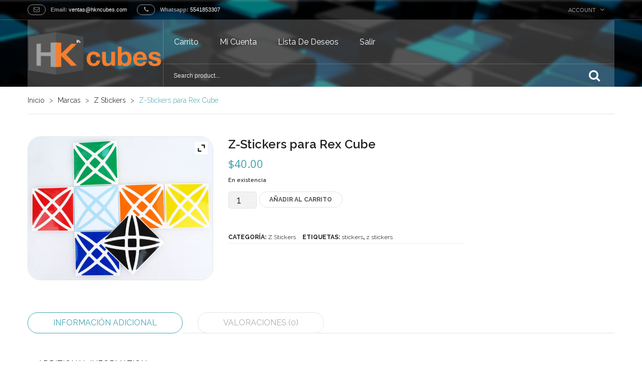

--- FILE ---
content_type: text/html; charset=UTF-8
request_url: https://hkncubes.com/producto/z-stickers-para-rex-cube
body_size: 15846
content:
<!DOCTYPE html> <!--[if IE 7]><html class="ie ie7" lang="es"
 xmlns:fb="http://ogp.me/ns/fb#"> <![endif]--> <!--[if IE 8]><html class="ie ie8" lang="es"
 xmlns:fb="http://ogp.me/ns/fb#"> <![endif]--> <!--[if !(IE 7) | !(IE 8)  ]><!--><html lang="es"
 xmlns:fb="http://ogp.me/ns/fb#"> <!--<![endif]--><head><meta charset="UTF-8" /><meta name="viewport" content="width=device-width, initial-scale=1"><meta name="google-site-verification" content="8umHfB6L-KPCsScQxD8-JBgr-cTTsbfm05AMsHfkAFY" /><meta itemprop=”priceCurrency” content=”MXN” /><link rel="profile" href="http://gmpg.org/xfn/11" /><link rel="pingback" href="https://hkncubes.com/xmlrpc.php" /><link media="all" href="https://hkncubes.com/wp-content/cache/autoptimize/css/autoptimize_16e39c4b3ac348234429cd2b1c641091.css" rel="stylesheet"><link media="only screen and (max-width: 768px)" href="https://hkncubes.com/wp-content/cache/autoptimize/css/autoptimize_6fe211f8bb15af76999ce9135805d7af.css" rel="stylesheet"><title>Z-Stickers para Rex Cube &#8211; HKN Cubes</title><meta name='robots' content='max-image-preview:large' /><link rel='dns-prefetch' href='//fonts.googleapis.com' /><link rel='preconnect' href='https://fonts.gstatic.com' crossorigin /><link rel="alternate" type="application/rss+xml" title="HKN Cubes &raquo; Feed" href="https://hkncubes.com/feed" /><link rel="alternate" type="application/rss+xml" title="HKN Cubes &raquo; RSS de los comentarios" href="https://hkncubes.com/comments/feed" /><link rel="alternate" type="application/rss+xml" title="HKN Cubes &raquo; Z-Stickers para Rex Cube RSS de los comentarios" href="https://hkncubes.com/producto/z-stickers-para-rex-cube/feed" /> <script type="text/javascript">window._wpemojiSettings = {"baseUrl":"https:\/\/s.w.org\/images\/core\/emoji\/16.0.1\/72x72\/","ext":".png","svgUrl":"https:\/\/s.w.org\/images\/core\/emoji\/16.0.1\/svg\/","svgExt":".svg","source":{"concatemoji":"https:\/\/hkncubes.com\/wp-includes\/js\/wp-emoji-release.min.js?ver=6.8.3"}};
/*! This file is auto-generated */
!function(s,n){var o,i,e;function c(e){try{var t={supportTests:e,timestamp:(new Date).valueOf()};sessionStorage.setItem(o,JSON.stringify(t))}catch(e){}}function p(e,t,n){e.clearRect(0,0,e.canvas.width,e.canvas.height),e.fillText(t,0,0);var t=new Uint32Array(e.getImageData(0,0,e.canvas.width,e.canvas.height).data),a=(e.clearRect(0,0,e.canvas.width,e.canvas.height),e.fillText(n,0,0),new Uint32Array(e.getImageData(0,0,e.canvas.width,e.canvas.height).data));return t.every(function(e,t){return e===a[t]})}function u(e,t){e.clearRect(0,0,e.canvas.width,e.canvas.height),e.fillText(t,0,0);for(var n=e.getImageData(16,16,1,1),a=0;a<n.data.length;a++)if(0!==n.data[a])return!1;return!0}function f(e,t,n,a){switch(t){case"flag":return n(e,"\ud83c\udff3\ufe0f\u200d\u26a7\ufe0f","\ud83c\udff3\ufe0f\u200b\u26a7\ufe0f")?!1:!n(e,"\ud83c\udde8\ud83c\uddf6","\ud83c\udde8\u200b\ud83c\uddf6")&&!n(e,"\ud83c\udff4\udb40\udc67\udb40\udc62\udb40\udc65\udb40\udc6e\udb40\udc67\udb40\udc7f","\ud83c\udff4\u200b\udb40\udc67\u200b\udb40\udc62\u200b\udb40\udc65\u200b\udb40\udc6e\u200b\udb40\udc67\u200b\udb40\udc7f");case"emoji":return!a(e,"\ud83e\udedf")}return!1}function g(e,t,n,a){var r="undefined"!=typeof WorkerGlobalScope&&self instanceof WorkerGlobalScope?new OffscreenCanvas(300,150):s.createElement("canvas"),o=r.getContext("2d",{willReadFrequently:!0}),i=(o.textBaseline="top",o.font="600 32px Arial",{});return e.forEach(function(e){i[e]=t(o,e,n,a)}),i}function t(e){var t=s.createElement("script");t.src=e,t.defer=!0,s.head.appendChild(t)}"undefined"!=typeof Promise&&(o="wpEmojiSettingsSupports",i=["flag","emoji"],n.supports={everything:!0,everythingExceptFlag:!0},e=new Promise(function(e){s.addEventListener("DOMContentLoaded",e,{once:!0})}),new Promise(function(t){var n=function(){try{var e=JSON.parse(sessionStorage.getItem(o));if("object"==typeof e&&"number"==typeof e.timestamp&&(new Date).valueOf()<e.timestamp+604800&&"object"==typeof e.supportTests)return e.supportTests}catch(e){}return null}();if(!n){if("undefined"!=typeof Worker&&"undefined"!=typeof OffscreenCanvas&&"undefined"!=typeof URL&&URL.createObjectURL&&"undefined"!=typeof Blob)try{var e="postMessage("+g.toString()+"("+[JSON.stringify(i),f.toString(),p.toString(),u.toString()].join(",")+"));",a=new Blob([e],{type:"text/javascript"}),r=new Worker(URL.createObjectURL(a),{name:"wpTestEmojiSupports"});return void(r.onmessage=function(e){c(n=e.data),r.terminate(),t(n)})}catch(e){}c(n=g(i,f,p,u))}t(n)}).then(function(e){for(var t in e)n.supports[t]=e[t],n.supports.everything=n.supports.everything&&n.supports[t],"flag"!==t&&(n.supports.everythingExceptFlag=n.supports.everythingExceptFlag&&n.supports[t]);n.supports.everythingExceptFlag=n.supports.everythingExceptFlag&&!n.supports.flag,n.DOMReady=!1,n.readyCallback=function(){n.DOMReady=!0}}).then(function(){return e}).then(function(){var e;n.supports.everything||(n.readyCallback(),(e=n.source||{}).concatemoji?t(e.concatemoji):e.wpemoji&&e.twemoji&&(t(e.twemoji),t(e.wpemoji)))}))}((window,document),window._wpemojiSettings);</script> <link rel='stylesheet' id='flaton-fonts-css' href='https://fonts.googleapis.com/css?family=Open+Sans:400italic,700italic,400,700&#038;subset=latin,latin-ext' type='text/css' media='all' /> <!--[if lte IE 9]><link rel='stylesheet' id='roadcss-ie-css' href='https://hkncubes.com/wp-content/themes/flaton-woocommerce/css/ie1.css?ver=1.0.0' type='text/css' media='all' /> <![endif]--><link rel="preload" as="style" href="https://fonts.googleapis.com/css?family=Raleway:100,200,300,400,500,600,700,800,900,100italic,200italic,300italic,400italic,500italic,600italic,700italic,800italic,900italic%7COpen%20Sans:300,400,500,600,700,800,300italic,400italic,500italic,600italic,700italic,800italic&#038;display=swap&#038;ver=1706049827" /><link rel="stylesheet" href="https://fonts.googleapis.com/css?family=Raleway:100,200,300,400,500,600,700,800,900,100italic,200italic,300italic,400italic,500italic,600italic,700italic,800italic,900italic%7COpen%20Sans:300,400,500,600,700,800,300italic,400italic,500italic,600italic,700italic,800italic&#038;display=swap&#038;ver=1706049827" media="print" onload="this.media='all'"><noscript><link rel="stylesheet" href="https://fonts.googleapis.com/css?family=Raleway:100,200,300,400,500,600,700,800,900,100italic,200italic,300italic,400italic,500italic,600italic,700italic,800italic,900italic%7COpen%20Sans:300,400,500,600,700,800,300italic,400italic,500italic,600italic,700italic,800italic&#038;display=swap&#038;ver=1706049827" /></noscript> <script type="text/javascript" id="wc-add-to-cart-js-extra">var wc_add_to_cart_params = {"ajax_url":"\/wp-admin\/admin-ajax.php","wc_ajax_url":"\/?wc-ajax=%%endpoint%%","i18n_view_cart":"Ver carrito","cart_url":"https:\/\/hkncubes.com\/carro","is_cart":"","cart_redirect_after_add":"no"};</script> <script type="text/javascript" id="wc-single-product-js-extra">var wc_single_product_params = {"i18n_required_rating_text":"Por favor elige una puntuaci\u00f3n","i18n_rating_options":["1 of 5 stars","2 of 5 stars","3 of 5 stars","4 of 5 stars","5 of 5 stars"],"i18n_product_gallery_trigger_text":"View full-screen image gallery","review_rating_required":"yes","flexslider":{"rtl":false,"animation":"slide","smoothHeight":true,"directionNav":false,"controlNav":"thumbnails","slideshow":false,"animationSpeed":500,"animationLoop":false,"allowOneSlide":false},"zoom_enabled":"","zoom_options":[],"photoswipe_enabled":"","photoswipe_options":{"shareEl":false,"closeOnScroll":false,"history":false,"hideAnimationDuration":0,"showAnimationDuration":0},"flexslider_enabled":""};</script> <script type="text/javascript" id="woocommerce-js-extra">var woocommerce_params = {"ajax_url":"\/wp-admin\/admin-ajax.php","wc_ajax_url":"\/?wc-ajax=%%endpoint%%","i18n_password_show":"Show password","i18n_password_hide":"Hide password"};</script> <link rel="https://api.w.org/" href="https://hkncubes.com/wp-json/" /><link rel="alternate" title="JSON" type="application/json" href="https://hkncubes.com/wp-json/wp/v2/product/6077" /><link rel="EditURI" type="application/rsd+xml" title="RSD" href="https://hkncubes.com/xmlrpc.php?rsd" /><meta name="generator" content="WordPress 6.8.3" /><meta name="generator" content="WooCommerce 10.0.2" /><link rel="canonical" href="https://hkncubes.com/producto/z-stickers-para-rex-cube" /><link rel='shortlink' href='https://hkncubes.com/?p=6077' /><link rel="alternate" title="oEmbed (JSON)" type="application/json+oembed" href="https://hkncubes.com/wp-json/oembed/1.0/embed?url=https%3A%2F%2Fhkncubes.com%2Fproducto%2Fz-stickers-para-rex-cube" /><link rel="alternate" title="oEmbed (XML)" type="text/xml+oembed" href="https://hkncubes.com/wp-json/oembed/1.0/embed?url=https%3A%2F%2Fhkncubes.com%2Fproducto%2Fz-stickers-para-rex-cube&#038;format=xml" /><meta name="generator" content="Redux 4.5.7" /><meta property="fb:app_id" content="370287749972858"/> <script type="text/javascript">var ajaxurl = 'https://hkncubes.com/wp-admin/admin-ajax.php';</script> <script type="text/javascript" src="//s7.addthis.com/js/300/addthis_widget.js#pubid=ra-51e9ed7f56140776" async="async"></script> <script type="text/javascript">var flaton_brandscrollnumber = 5,
			flaton_brandpause = 3000,
			flaton_brandanimate = 2000;
		var flaton_brandscroll = 'false';
							flaton_brandscroll = true;
					var	flaton_blogpause = 3000,
			flaton_bloganimate = 2000;
		var flaton_blogscroll = 'false';
							flaton_blogscroll = false;
					var flaton_testiscroll = 'false';
							flaton_testiscroll = false;
					var	flaton_testipause = 3000,
			flaton_testianimate = 2000;
		var flaton_menu_number = 9;
		var flaton_sticky_header = 'false';
							flaton_sticky_header = true;</script> <noscript><style>.woocommerce-product-gallery{ opacity: 1 !important; }</style></noscript><meta name="generator" content="Powered by Visual Composer - drag and drop page builder for WordPress."/> <!--[if lte IE 9]><link rel="stylesheet" type="text/css" href="https://hkncubes.com/wp-content/plugins/js_composer/assets/css/vc_lte_ie9.min.css" media="screen"><![endif]--><!--[if IE  8]><link rel="stylesheet" type="text/css" href="https://hkncubes.com/wp-content/plugins/js_composer/assets/css/vc-ie8.min.css" media="screen"><![endif]--><link rel="icon" href="https://hkncubes.com/wp-content/uploads/2016/10/cropped-hknlogo-1-32x32.png" sizes="32x32" /><link rel="icon" href="https://hkncubes.com/wp-content/uploads/2016/10/cropped-hknlogo-1-192x192.png" sizes="192x192" /><link rel="apple-touch-icon" href="https://hkncubes.com/wp-content/uploads/2016/10/cropped-hknlogo-1-180x180.png" /><meta name="msapplication-TileImage" content="https://hkncubes.com/wp-content/uploads/2016/10/cropped-hknlogo-1-270x270.png" /><style id="flaton_opt-dynamic-css" title="dynamic-css" class="redux-options-output">.header-container{background-color:transparent;background-repeat:no-repeat;background-position:center top;background-image:url('https://hkncubes.com/wp-content/uploads/2016/10/testback.png');}.header-sticky.ontop{background-color:rgba(0,0,0,0.88);}.top-bar{color:#969696;}.footer{background-color:#ffffff;background-repeat:repeat-y;background-image:url('https://hkncubes.com/wp-content/uploads/2015/11/bg_footer.jpg');}.footer{color:#FFFFFF;}.footer a{color:#ffffff;}.footer a:hover{color:#ffffff;}.footer a:active{color:#ffffff;}body{font-family:Raleway;line-height:24px;font-weight:300;font-style:normal;color:#383838;font-size:12px;}</style><noscript><style type="text/css">.wpb_animate_when_almost_visible { opacity: 1; }</style></noscript><script>(function() {
    var useSSL = 'https:' == document.location.protocol;
    var src = (useSSL ? 'https:' : 'http:') +
        '//www.googletagservices.com/tag/js/gpt.js';
    document.write('<scr' + 'ipt src="' + src + '"></scr' + 'ipt>');
  })();</script> <script>googletag.cmd.push(function() {
    googletag.defineSlot('/8801923/Test-Slot-1', [240, 400], 'div-gpt-ad-1477417483690-0').addService(googletag.pubads());
    googletag.pubads().enableSingleRequest();
    googletag.pubads().enableSyncRendering();
    googletag.enableServices();
  });</script>  <script>!function(f,b,e,v,n,t,s){if(f.fbq)return;n=f.fbq=function(){n.callMethod?
n.callMethod.apply(n,arguments):n.queue.push(arguments)};if(!f._fbq)f._fbq=n;
n.push=n;n.loaded=!0;n.version='2.0';n.queue=[];t=b.createElement(e);t.async=!0;
t.src=v;s=b.getElementsByTagName(e)[0];s.parentNode.insertBefore(t,s)}(window,
document,'script','https://connect.facebook.net/en_US/fbevents.js');
fbq('init', '1830294707253029');
fbq('track', 'PageView');</script> <noscript><img height="1" width="1" style="display:none"
src="https://www.facebook.com/tr?id=1830294707253029&ev=PageView&noscript=1"
/></noscript></head><body class="wp-singular product-template-default single single-product postid-6077 wp-theme-flaton-woocommerce wp-child-theme-flaton-cubes theme-flaton-woocommerce woocommerce woocommerce-page woocommerce-no-js yith-wcan-free wpb-js-composer js-comp-ver-4.11.2.1 vc_responsive"> <script>window.fbAsyncInit = function() {
    FB.init({
      appId      : '370287749972858',
      xfbml      : true,
      version    : 'v2.8'
    });

    // ADD ADDITIONAL FACEBOOK CODE HERE
  };

  (function(d, s, id){
     var js, fjs = d.getElementsByTagName(s)[0];
     if (d.getElementById(id)) {return;}
     js = d.createElement(s); js.id = id;
     js.src = "//connect.facebook.net/en_US/sdk.js";
     fjs.parentNode.insertBefore(js, fjs);
   }(document, 'script', 'facebook-jssdk'));</script> <div id="yith-wcwl-popup-message"><div id="yith-wcwl-message"></div></div><div class="wrapper "><div class="page-wrapper"><div class="header-container layout1 "><div class="top-bar"><div class="container"><div class="row"><div class="col-xs-12 col-md-6"><div class="box-left"><div class="top-message">Bienvenido a HKN Cubes</div><div class="blog-header"><ul><li class="email"><label>Email:</label> ventas@hkncubes.com</li><li class="phone"><label>Whatsapp:</label> 5541853307</li></ul></div></div></div><div class="col-xs-12 col-md-6"><div class="box-right"><div class="top-menu"> <span class="icon">Account</span><div class="top-menu-container"><ul id="menu-top-menu" class="nav-menu"><li id="menu-item-4785" class="menu-item menu-item-type-post_type menu-item-object-page first menu-item-4785"><a href="https://hkncubes.com/carro">Carrito</a></li><li id="menu-item-4786" class="menu-item menu-item-type-post_type menu-item-object-page menu-item-4786"><a href="https://hkncubes.com/mi-cuenta">Mi cuenta</a></li><li id="menu-item-5134" class="menu-item menu-item-type-post_type menu-item-object-page menu-item-5134"><a href="https://hkncubes.com/wishlist">Lista de deseos</a></li><li id="menu-item-5135" class="menu-item menu-item-type-custom menu-item-object-custom last menu-item-5135"><a href="/wp-login.php?action=logout">Salir</a></li></ul></div></div><div class="switcher"><div class="currency"></div></div></div></div></div></div></div><div class="header"><div class="header-sticky "><div class="container"><div class="header-content"><div class="row"><div class="col-xs-12 col-md-3"><div class="global-table"><div class="global-row"><div class="global-cell"><div class="logo"><a href="https://hkncubes.com/" title="HKN Cubes" rel="home"><img src="https://hkncubes.com/wp-content/uploads/2016/10/hkncubeslogo4.png" alt="" /></a></div></div></div></div></div><div class="col-xs-12 col-md-9"><div class="header-bottom"><div class="horizontal-menu visible-large"><div class="primary-menu-container"><ul id="menu-top-menu-1" class="nav-menu"><li class="menu-item menu-item-type-post_type menu-item-object-page first menu-item-4785"><a href="https://hkncubes.com/carro">Carrito</a></li><li class="menu-item menu-item-type-post_type menu-item-object-page menu-item-4786"><a href="https://hkncubes.com/mi-cuenta">Mi cuenta</a></li><li class="menu-item menu-item-type-post_type menu-item-object-page menu-item-5134"><a href="https://hkncubes.com/wishlist">Lista de deseos</a></li><li class="menu-item menu-item-type-custom menu-item-object-custom last menu-item-5135"><a href="/wp-login.php?action=logout">Salir</a></li></ul></div></div><div class="widget woocommerce widget_shopping_cart"><h2 class="widgettitle">Cart</h2><div class="widget_shopping_cart_content"></div></div><div class="header-search"><div class="widget woocommerce widget_product_search"><h2 class="widgettitle">Search</h2><form role="search" method="get" id="searchform" action="https://hkncubes.com/"><div><input type="text" value="Search product..." name="s" id="ws" placeholder="" /><button class="btn btn-primary" type="submit" id="wsearchsubmit"><i class="fa fa-search"></i></button><input type="hidden" name="post_type" value="product" /></div></form><script type="text/javascript">jQuery(document).ready(function(){
			jQuery("#ws").focus(function(){
				if(jQuery(this).val()=="Search product..."){
					jQuery(this).val("");
				}
			});
			jQuery("#ws").focusout(function(){
				if(jQuery(this).val()==""){
					jQuery(this).val("Search product...");
				}
			});
			jQuery("#wsearchsubmit").click(function(){
				if(jQuery("#ws").val()=="Search product..." || jQuery("#ws").val()==""){
					jQuery("#ws").focus();
					return false;
				}
			});
		});</script></div></div></div></div></div><div class="visible-small mobile-menu"><div class="mbmenu-toggler">Menu<span class="mbmenu-icon"><i class="fa fa-bars"></i></span></div><div class="clearfix"></div><div class="mobile-menu-container"><ul id="menu-horizontal-menu" class="nav-menu"><li id="menu-item-4753" class="menu-item menu-item-type-post_type menu-item-object-page first menu-item-4753"><a href="https://hkncubes.com/nosotros">Nosotros</a></li><li id="menu-item-6590" class="menu-item menu-item-type-custom menu-item-object-custom menu-item-6590"><a href="/tienda?orderby=date">Tienda</a></li><li id="menu-item-6261" class="menu-item menu-item-type-custom menu-item-object-custom menu-item-has-children menu-item-6261"><a href="#">Marcas</a><ul class="sub-menu"><li id="menu-item-6276" class="menu-item menu-item-type-custom menu-item-object-custom menu-item-has-children menu-item-6276"><a href="#">Otras</a><ul class="sub-menu"><li id="menu-item-6277" class="menu-item menu-item-type-custom menu-item-object-custom menu-item-6277"><a href="/categorias/brands/carni">Carni</a></li><li id="menu-item-6278" class="menu-item menu-item-type-custom menu-item-object-custom menu-item-6278"><a href="/categorias/brands/dayan">DaYan</a></li><li id="menu-item-6279" class="menu-item menu-item-type-custom menu-item-object-custom menu-item-6279"><a href="/categorias/brands/diansheng">DianSheng</a></li><li id="menu-item-6280" class="menu-item menu-item-type-custom menu-item-object-custom menu-item-6280"><a href="/categorias/brands/fangshi">FangShi</a></li><li id="menu-item-6281" class="menu-item menu-item-type-custom menu-item-object-custom menu-item-6281"><a href="/categorias/brands/fidget-cube">Fidget Cube</a></li><li id="menu-item-6282" class="menu-item menu-item-type-custom menu-item-object-custom menu-item-6282"><a href="/categorias/brands/lim">Lim</a></li><li id="menu-item-6283" class="menu-item menu-item-type-custom menu-item-object-custom menu-item-6283"><a href="/categorias/brands/lingao">Lingao</a></li><li id="menu-item-6284" class="menu-item menu-item-type-custom menu-item-object-custom menu-item-6284"><a href="/categorias/brands/mf8">MF8</a></li><li id="menu-item-6285" class="menu-item menu-item-type-custom menu-item-object-custom menu-item-6285"><a href="/categorias/brands/mirtwo">MirTwo</a></li><li id="menu-item-6286" class="menu-item menu-item-type-custom menu-item-object-custom menu-item-6286"><a href="/categorias/brands/mohuanshosu">MoHuanShoSu</a></li><li id="menu-item-6287" class="menu-item menu-item-type-custom menu-item-object-custom menu-item-6287"><a href="/categorias/brands/mojue">MoJue</a></li><li id="menu-item-6288" class="menu-item menu-item-type-custom menu-item-object-custom menu-item-6288"><a href="/categorias/brands/mozhi">Mozhi</a></li><li id="menu-item-6289" class="menu-item menu-item-type-custom menu-item-object-custom menu-item-6289"><a href="/categorias/brands/ninja">Ninja</a></li><li id="menu-item-6290" class="menu-item menu-item-type-custom menu-item-object-custom menu-item-6290"><a href="/categorias/brands/okamoto">Okamoto</a></li><li id="menu-item-6291" class="menu-item menu-item-type-custom menu-item-object-custom menu-item-6291"><a href="/categorias/brands/qj">QJ</a></li><li id="menu-item-6292" class="menu-item menu-item-type-custom menu-item-object-custom menu-item-6292"><a href="/categorias/brands/quick-finger">Quick Finger</a></li><li id="menu-item-6293" class="menu-item menu-item-type-custom menu-item-object-custom menu-item-6293"><a href="/categorias/brands/very-puzzle">Very Puzzle</a></li></ul></li><li id="menu-item-6260" class="menu-item menu-item-type-custom menu-item-object-custom menu-item-6260"><a href="/categorias/brands/cyclone-boys">Cyclone Boy&#8217;s</a></li><li id="menu-item-6262" class="menu-item menu-item-type-custom menu-item-object-custom menu-item-6262"><a href="/categorias/brands/gan">Gan&#8217;s</a></li><li id="menu-item-6263" class="menu-item menu-item-type-custom menu-item-object-custom menu-item-6263"><a href="/categorias/brands/guoguan">GuoGuan</a></li><li id="menu-item-6264" class="menu-item menu-item-type-custom menu-item-object-custom menu-item-6264"><a href="/categorias/brands/lanlan">LanLan</a></li><li id="menu-item-6265" class="menu-item menu-item-type-custom menu-item-object-custom menu-item-6265"><a href="/categorias/brands/mefferts">Meffert&#8217;s</a></li><li id="menu-item-6266" class="menu-item menu-item-type-custom menu-item-object-custom menu-item-6266"><a href="/categorias/brands/mofangjiaoshi">MoFangJiaoShi</a></li><li id="menu-item-6267" class="menu-item menu-item-type-custom menu-item-object-custom menu-item-6267"><a href="/categorias/brands/moyu">MoYu</a></li><li id="menu-item-6268" class="menu-item menu-item-type-custom menu-item-object-custom menu-item-6268"><a href="/categorias/brands/qiyi">QiYi/MoFangGe</a></li><li id="menu-item-6269" class="menu-item menu-item-type-custom menu-item-object-custom menu-item-6269"><a href="/categorias/brands/shengshou">ShengShou</a></li><li id="menu-item-6270" class="menu-item menu-item-type-custom menu-item-object-custom menu-item-6270"><a href="/categorias/brands/the-valk">The Valk</a></li><li id="menu-item-6271" class="menu-item menu-item-type-custom menu-item-object-custom menu-item-6271"><a href="/categorias/brands/yancheng">YanCheng</a></li><li id="menu-item-6272" class="menu-item menu-item-type-custom menu-item-object-custom menu-item-6272"><a href="/categorias/brands/yj">YJ</a></li><li id="menu-item-6273" class="menu-item menu-item-type-custom menu-item-object-custom menu-item-6273"><a href="/categorias/brands/yuxin">YuXin</a></li><li id="menu-item-6274" class="menu-item menu-item-type-custom menu-item-object-custom menu-item-6274"><a href="/categorias/brands/z-cube">Z-Cube</a></li><li id="menu-item-6275" class="menu-item menu-item-type-custom menu-item-object-custom menu-item-6275"><a href="/categorias/brands/z-stickers">Z-Stickers</a></li></ul></li><li id="menu-item-6589" class="menu-item menu-item-type-custom menu-item-object-custom menu-item-6589"><a href="/categorias/handmade-mods">Mods</a></li><li id="menu-item-5260" class="menu-item menu-item-type-custom menu-item-object-custom menu-item-5260"><a href="https://hkncubes.com/etiquetas/speedcubing">Speedcubing</a></li><li id="menu-item-5133" class="menu-item menu-item-type-post_type menu-item-object-page menu-item-5133"><a href="https://hkncubes.com/sale-products">Ofertas</a></li><li id="menu-item-6086" class="menu-item menu-item-type-custom menu-item-object-custom last menu-item-6086"><a href="/etiquetas/stickers">Stickers</a></li></ul></div></div></div></div></div></div><div class="clearfix"></div></div><div class="main-container"><div class="page-content"><div class="product-page"><div class="container"><nav class="woocommerce-breadcrumb" aria-label="Breadcrumb"> <a href="https://hkncubes.com">Inicio</a> <span class="separator">></span> <a href="https://hkncubes.com/categorias/brands">Marcas</a> <span class="separator">></span> <a href="https://hkncubes.com/categorias/brands/z-stickers">Z Stickers</a> <span class="separator">></span> Z-Stickers para Rex Cube</nav></div><div class="product-view"><div class="container"><div class="woocommerce-notices-wrapper"></div></div><div id="product-6077" class="post-6077 product type-product status-publish has-post-thumbnail product_cat-z-stickers product_tag-stickers product_tag-z-stickers product_shipping_class-etn-004 first instock shipping-taxable purchasable product-type-simple"><div class="container"><div class="row"><div class="col-xs-12 col-md-4"><div class="single-product-image"> <input type="hidden" id="yith_wczm_traffic_light" value="free"><div class="images nothumb"><div class="woocommerce-product-gallery__image "><a href="https://hkncubes.com/wp-content/uploads/2017/01/Z-Stickers-para-Rex-Cube.jpg" itemprop="image" class="yith_magnifier_zoom woocommerce-main-image" title="Z-Stickers para Rex Cube"><img width="600" height="465" src="https://hkncubes.com/wp-content/uploads/2017/01/Z-Stickers-para-Rex-Cube-600x465.jpg" class="attachment-shop_single size-shop_single wp-post-image" alt="" decoding="async" fetchpriority="high" srcset="https://hkncubes.com/wp-content/uploads/2017/01/Z-Stickers-para-Rex-Cube-600x465.jpg 600w, https://hkncubes.com/wp-content/uploads/2017/01/Z-Stickers-para-Rex-Cube-300x233.jpg 300w, https://hkncubes.com/wp-content/uploads/2017/01/Z-Stickers-para-Rex-Cube.jpg 700w" sizes="(max-width: 600px) 100vw, 600px" /></a></div><div class="expand-button-hidden" style="display: none;"> <svg width="19px" height="19px" viewBox="0 0 19 19" version="1.1" xmlns="http://www.w3.org/2000/svg" xmlns:xlink="http://www.w3.org/1999/xlink"> <defs> <rect id="path-1" x="0" y="0" width="30" height="30"></rect> </defs> <g id="Page-1" stroke="none" stroke-width="1" fill="none" fill-rule="evenodd"> <g id="Product-page---example-1" transform="translate(-940.000000, -1014.000000)"> <g id="arrow-/-expand" transform="translate(934.500000, 1008.500000)"> <mask id="mask-2" fill="white"> <use xlink:href="#path-1"></use> </mask> <g id="arrow-/-expand-(Background/Mask)"></g> <path d="M21.25,8.75 L15,8.75 L15,6.25 L23.75,6.25 L23.740468,15.0000006 L21.25,15.0000006 L21.25,8.75 Z M8.75,21.25 L15,21.25 L15,23.75 L6.25,23.75 L6.25953334,14.9999988 L8.75,14.9999988 L8.75,21.25 Z" fill="#000000" mask="url(#mask-2)"></path> </g> </g> </g> </svg></div><div class="zoom-button-hidden" style="display: none;"> <svg width="22px" height="22px" viewBox="0 0 22 22" version="1.1" xmlns="http://www.w3.org/2000/svg" xmlns:xlink="http://www.w3.org/1999/xlink"> <defs> <rect id="path-1" x="0" y="0" width="30" height="30"></rect> </defs> <g id="Page-1" stroke="none" stroke-width="1" fill="none" fill-rule="evenodd"> <g id="Product-page---example-1" transform="translate(-990.000000, -1013.000000)"> <g id="edit-/-search" transform="translate(986.000000, 1010.000000)"> <mask id="mask-2" fill="white"> <use xlink:href="#path-1"></use> </mask> <g id="edit-/-search-(Background/Mask)"></g> <path d="M17.9704714,15.5960917 C20.0578816,12.6670864 19.7876957,8.57448101 17.1599138,5.94669908 C14.2309815,3.01776677 9.4822444,3.01776707 6.55331239,5.94669908 C3.62438008,8.87563139 3.62438008,13.6243683 6.55331239,16.5533006 C9.18109432,19.1810825 13.2736993,19.4512688 16.2027049,17.3638582 L23.3470976,24.5082521 L25.1148653,22.7404845 L17.9704714,15.5960917 C19.3620782,13.6434215 19.3620782,13.6434215 17.9704714,15.5960917 Z M15.3921473,7.71446586 C17.3447686,9.6670872 17.3447686,12.8329128 15.3921473,14.7855341 C13.4395258,16.7381556 10.273701,16.7381555 8.32107961,14.7855341 C6.36845812,12.8329127 6.36845812,9.66708735 8.32107961,7.71446586 C10.273701,5.76184452 13.4395258,5.76184437 15.3921473,7.71446586 C16.6938949,9.01621342 16.6938949,9.01621342 15.3921473,7.71446586 Z" fill="#000000" mask="url(#mask-2)"></path> </g> </g> </g> </svg></div></div> <script type="text/javascript" charset="utf-8">var yith_magnifier_options = {
		enableSlider: true,

				sliderOptions: {
			responsive: 'true',
			circular: true,
			infinite: true,
			direction: 'left',
			debug: false,
			auto: false,
			align: 'left',
			prev: {
				button: "#slider-prev",
				key: "left"
			},
			next: {
				button: "#slider-next",
				key: "right"
			},
			scroll: {
				items: 1,
				pauseOnHover: true
			},
			items: {
				visible: 3			}
		},

		

		
		showTitle: false,
		zoomWidth: 'auto',
		zoomHeight: 'auto',
		position: 'right',
		softFocus: false,
		adjustY: 0,
		disableRightClick: false,
		phoneBehavior: 'right',
		zoom_wrap_additional_css: '',
		lensOpacity: '0.5',
		loadingLabel: 'Cargando...',
	};</script> </div></div><div class="col-xs-12 col-md-5"><div class="summary entry-summary single-product-info"><h1 class="product_title entry-title">Z-Stickers para Rex Cube</h1><div class="price-box"><p class="price"><div class="price-wrapper"><span class="woocommerce-Price-amount amount"><bdi><span class="woocommerce-Price-currencySymbol">&#36;</span>40.00</bdi></span></div></p></div><p class="stock in-stock">En existencia</p><form class="cart" action="https://hkncubes.com/producto/z-stickers-para-rex-cube" method="post" enctype='multipart/form-data'><div class="quantity"> <label class="screen-reader-text" for="quantity_6925883c0d859">Z-Stickers para Rex Cube cantidad</label> <input
 type="number"
 id="quantity_6925883c0d859"
 class="input-text qty text"
 name="quantity"
 value="1"
 aria-label="Cantidad de productos"
 min="1"
 max="5"
 step="1"
 placeholder=""
 inputmode="numeric"
 autocomplete="off"
 /></div> <button type="submit" name="add-to-cart" value="6077" class="single_add_to_cart_button button alt">Añadir al carrito</button></form><div class="ppc-button-wrapper"><div id="ppc-button-ppcp-gateway"></div></div><div class="product_meta"> <span class="posted_in">Categoría: <a href="https://hkncubes.com/categorias/brands/z-stickers" rel="tag">Z Stickers</a></span> <span class="tagged_as">Etiquetas: <a href="https://hkncubes.com/etiquetas/stickers" rel="tag">stickers</a>, <a href="https://hkncubes.com/etiquetas/z-stickers" rel="tag">z stickers</a></span></div><div class="share_buttons"><div class="addthis_native_toolbox"></div></div></div></div><div class="col-xs-12 col-md-3"></div></div></div><div class="container"><div class="woocommerce-tabs wc-tabs-wrapper"><ul class="tabs wc-tabs" role="tablist"><li role="presentation" class="additional_information_tab" id="tab-title-additional_information"> <a href="#tab-additional_information" role="tab" aria-controls="tab-additional_information"> Información adicional </a></li><li role="presentation" class="reviews_tab" id="tab-title-reviews"> <a href="#tab-reviews" role="tab" aria-controls="tab-reviews"> Valoraciones (0) </a></li></ul><div class="woocommerce-Tabs-panel woocommerce-Tabs-panel--additional_information panel entry-content wc-tab" id="tab-additional_information" role="tabpanel" aria-labelledby="tab-title-additional_information"><h2>Additional information</h2><table class="woocommerce-product-attributes shop_attributes" aria-label="Product Details"><tr class="woocommerce-product-attributes-item woocommerce-product-attributes-item--attribute_pa_color-de-stickers"><th class="woocommerce-product-attributes-item__label" scope="row">Color de stickers</th><td class="woocommerce-product-attributes-item__value"><p>Standard</p></td></tr></table></div><div class="woocommerce-Tabs-panel woocommerce-Tabs-panel--reviews panel entry-content wc-tab" id="tab-reviews" role="tabpanel" aria-labelledby="tab-title-reviews"><div id="reviews"><div id="comments"><h2>Reviews</h2><p class="woocommerce-noreviews">There are no reviews yet.</p></div><div id="review_form_wrapper"><div id="review_form"><div id="respond" class="comment-respond"><h3 id="reply-title" class="comment-reply-title">Be the first to review &ldquo;Z-Stickers para Rex Cube&rdquo; <small><a rel="nofollow" id="cancel-comment-reply-link" href="/producto/z-stickers-para-rex-cube#respond" style="display:none;">Cancelar respuesta</a></small></h3><form action="https://hkncubes.com/wp-comments-post.php" method="post" id="commentform" class="comment-form"><p class="comment-form-rating"><label for="rating">Your Rating</label><select name="rating" id="rating"><option value="">Rate&hellip;</option><option value="5">Perfect</option><option value="4">Good</option><option value="3">Average</option><option value="2">Not that bad</option><option value="1">Very Poor</option> </select></p><p class="comment-form-comment"><label for="comment">Your Review</label><textarea id="comment" name="comment" cols="45" rows="8" aria-required="true"></textarea></p><div class="comment-input"><p class="comment-form-author"><label for="author">Name <span class="required">*</span></label> <input id="author" name="author" type="text" value="" size="30" aria-required="true" /></p><p class="comment-form-email"><label for="email">Email <span class="required">*</span></label> <input id="email" name="email" type="text" value="" size="30" aria-required="true" /></p></div><p class="form-submit"><input name="submit" type="submit" id="submit" class="submit" value="Submit" /> <input type='hidden' name='comment_post_ID' value='6077' id='comment_post_ID' /> <input type='hidden' name='comment_parent' id='comment_parent' value='0' /></p></form></div></div></div><div class="clear"></div></div></div></div><meta itemprop="url" content="https://hkncubes.com/producto/z-stickers-para-rex-cube" /></div></div></div></div></div></div><div class="footer"><div class="footer-top"><div class="container"><div class="footer-inner"><div class="row"><div class="col-md-3 col-sm-6 col-sms-6 col-smb-12"><div class="widget widget-about-us"><h3 class="widget-title">Acerca de</h3> ¡HKN Cubes México, la forma más fácil de comprar cubos por internet!</div><ul class="social-icons"><li><a class="facebook social-icon" href="https://fb.me/hkncubes" title="Facebook" target="_blank"><i class="fa fa-facebook"></i></a></li><li><a class="twitter social-icon" href="http://twitter.com/hkncubes" title="Twitter" target="_blank"><i class="fa fa-twitter"></i></a></li><li><a class="instagram social-icon" href="http://instagram.com/hkncubes" title="Instagram" target="_blank"><i class="fa fa-instagram"></i></a></li><li><a class="tumblr social-icon" href="http://youtube.com/c/HKNCubes" title="Tumblr" target="_blank"><i class="fa fa-tumblr"></i></a></li></ul><div class="payment"> <img src="https://hkncubes.com/wp-content/uploads/2015/11/payment.png" alt="payment" /></div></div><div class="col-md-3 col-sm-6 col-sms-6 col-xs-12"><div class="widget widget_menu"><h3 class="widget-title">Páginas</h3><div class="menu-paginas-container"><ul id="menu-paginas" class="nav_menu"><li id="menu-item-4809" class="menu-item menu-item-type-post_type menu-item-object-page first menu-item-4809"><a href="https://hkncubes.com/inicio">Inicio</a></li><li id="menu-item-4810" class="menu-item menu-item-type-post_type menu-item-object-page menu-item-4810"><a href="https://hkncubes.com/carro">Carrito</a></li><li id="menu-item-4811" class="menu-item menu-item-type-post_type menu-item-object-page menu-item-4811"><a href="https://hkncubes.com/contacto">Contacto</a></li><li id="menu-item-4812" class="menu-item menu-item-type-post_type menu-item-object-page current_page_parent menu-item-4812"><a href="https://hkncubes.com/tienda">Tienda</a></li><li id="menu-item-5251" class="menu-item menu-item-type-custom menu-item-object-custom last menu-item-5251"><a href="https://hkncubes.com/etiquetas/speedcubing">Speedcubing</a></li></ul></div></div></div><div class="col-md-3 col-sm-6 col-sms-6 col-xs-12"><div class="widget widget_contact_us"><h3 class="widget-title">Contact Info</h3><ul><li><i class="fa fa-map-marker"></i>Entregas personales en Metro Constituyentes, CDMX.</li><li><i class="fa fa-phone"></i>55 4185 3307</li><li><i class="fa fa-envelope-o"></i>ventas@hkncubes.com</li></ul></div></div></div></div></div></div><div class="footer-bottom"><div class="container"><div class="footer-bottom-inner"><div class="widget-copyright"> Copyright © <a href="https://hkncubes.com/">HKN Cubes</a>. All Rights Reserved</div></div></div></div></div></div></div><div id="back-top" class="hidden-xs hidden-sm hidden-md"></div> <script type="speculationrules">{"prefetch":[{"source":"document","where":{"and":[{"href_matches":"\/*"},{"not":{"href_matches":["\/wp-*.php","\/wp-admin\/*","\/wp-content\/uploads\/*","\/wp-content\/*","\/wp-content\/plugins\/*","\/wp-content\/themes\/flaton-cubes\/*","\/wp-content\/themes\/flaton-woocommerce\/*","\/*\\?(.+)"]}},{"not":{"selector_matches":"a[rel~=\"nofollow\"]"}},{"not":{"selector_matches":".no-prefetch, .no-prefetch a"}}]},"eagerness":"conservative"}]}</script> <script type="application/ld+json">{"@context":"https:\/\/schema.org\/","@graph":[{"@context":"https:\/\/schema.org\/","@type":"BreadcrumbList","itemListElement":[{"@type":"ListItem","position":1,"item":{"name":"Inicio","@id":"https:\/\/hkncubes.com"}},{"@type":"ListItem","position":2,"item":{"name":"Marcas","@id":"https:\/\/hkncubes.com\/categorias\/brands"}},{"@type":"ListItem","position":3,"item":{"name":"Z Stickers","@id":"https:\/\/hkncubes.com\/categorias\/brands\/z-stickers"}},{"@type":"ListItem","position":4,"item":{"name":"Z-Stickers para Rex Cube","@id":"https:\/\/hkncubes.com\/producto\/z-stickers-para-rex-cube"}}]},{"@context":"https:\/\/schema.org\/","@type":"Product","@id":"https:\/\/hkncubes.com\/producto\/z-stickers-para-rex-cube#product","name":"Z-Stickers para Rex Cube","url":"https:\/\/hkncubes.com\/producto\/z-stickers-para-rex-cube","description":"","image":"https:\/\/hkncubes.com\/wp-content\/uploads\/2017\/01\/Z-Stickers-para-Rex-Cube.jpg","sku":6077,"offers":[{"@type":"Offer","priceSpecification":[{"@type":"UnitPriceSpecification","price":"40.00","priceCurrency":"MXN","valueAddedTaxIncluded":false,"validThrough":"2026-12-31"}],"priceValidUntil":"2026-12-31","availability":"http:\/\/schema.org\/InStock","url":"https:\/\/hkncubes.com\/producto\/z-stickers-para-rex-cube","seller":{"@type":"Organization","name":"HKN Cubes","url":"https:\/\/hkncubes.com"}}]}]}</script>  <script type="text/javascript">function get_form_submits(el){
					var form,current=el,ui,type,slice = Array.prototype.slice,self=this;
					this.submits=[];
					this.form=false;

					this.setEnabled=function(e){
						for ( var s=0;s<self.submits.length;s++ ) {
							if (e) self.submits[s].removeAttribute('disabled');
							else  self.submits[s].setAttribute('disabled','disabled');
						}
						return this;
					};
					while ( current && current.nodeName != 'BODY' && current.nodeName != 'FORM' ) {
						current = current.parentNode;
					}
					if ( !current || current.nodeName != 'FORM' )
						return false;
					this.form=current;
					ui=slice.call(this.form.getElementsByTagName('input')).concat(slice.call(this.form.getElementsByTagName('button')));
					for (var i = 0; i < ui.length; i++) if ( (type=ui[i].getAttribute('TYPE')) && type=='submit' ) this.submits.push(ui[i]);
					return this;
				}</script><script type="text/javascript">var recaptcha_widgets={};
		function wp_recaptchaLoadCallback(){
			try {
				grecaptcha;
			} catch(err){
				return;
			}
			var e = document.querySelectorAll ? document.querySelectorAll('.g-recaptcha:not(.wpcf7-form-control)') : document.getElementsByClassName('g-recaptcha'),
				form_submits;

			for (var i=0;i<e.length;i++) {
				(function(el){
					var form_submits = get_form_submits(el).setEnabled(false), wid;
					// check if captcha element is unrendered
					if ( ! el.childNodes.length) {
						wid = grecaptcha.render(el,{
							'sitekey':'6Lf6cwoUAAAAADC7oGxy-3kXnMD5DxAGj1LtecZT',
							'theme':el.getAttribute('data-theme') || 'light'
							,
							'callback' : function(r){ get_form_submits(el).setEnabled(true); /* enable submit buttons */ }
						});
						el.setAttribute('data-widget-id',wid);
					} else {
						wid = el.getAttribute('data-widget-id');
						grecaptcha.reset(wid);
					}
				})(e[i]);
			}
		}

		// if jquery present re-render jquery/ajax loaded captcha elements
		if ( typeof jQuery !== 'undefined' )
			jQuery(document).ajaxComplete( function(evt,xhr,set){
				if( xhr.responseText && xhr.responseText.indexOf('6Lf6cwoUAAAAADC7oGxy-3kXnMD5DxAGj1LtecZT') !== -1)
					wp_recaptchaLoadCallback();
			} );</script><script src="https://www.google.com/recaptcha/api.js?onload=wp_recaptchaLoadCallback&#038;render=explicit" async defer></script>  <script type='text/javascript'>(function () {
			var c = document.body.className;
			c = c.replace(/woocommerce-no-js/, 'woocommerce-js');
			document.body.className = c;
		})();</script> <script type="text/template" id="tmpl-variation-template"><div class="woocommerce-variation-description">{{{ data.variation.variation_description }}}</div>
	<div class="woocommerce-variation-price">{{{ data.variation.price_html }}}</div>
	<div class="woocommerce-variation-availability">{{{ data.variation.availability_html }}}</div></script> <script type="text/template" id="tmpl-unavailable-variation-template"><p role="alert">Lo sentimos, este producto no está disponible. Por favor elige otra combinación.</p></script> <script type="text/javascript" id="yith-wcan-shortcodes-js-extra">var yith_wcan_shortcodes = {"query_param":"yith_wcan","query_vars":[],"supported_taxonomies":["product_cat","product_tag","pa_base-color","pa_color-de-stickers","pa_cubo-base","pa_stickers-illusion","pa_stickers-mirror","pa_tamano","pa_tamano-de-stickers","pa_tipo-de-corte"],"content":"#content","change_browser_url":"1","instant_filters":"1","ajax_filters":"1","reload_on_back":"1","show_clear_filter":"","scroll_top":"","scroll_target":"","modal_on_mobile":"","session_param":"","show_current_children":"","loader":"","toggles_open_on_modal":"","mobile_media_query":"991","base_url":"https:\/\/hkncubes.com\/producto\/z-stickers-para-rex-cube\/","terms_per_page":"10","currency_format":{"symbol":"&#36;","decimal":".","thousand":",","precision":2,"format":"%s%v"},"labels":{"empty_option":"All","search_placeholder":"Search...","no_items":"No item found","show_more":"Show more","close":"Close","save":"Save","show_results":"Show results","clear_selection":"Clear","clear_all_selections":"Clear All"},"urls":{"render_filter":"\/?wc-ajax=yith_wcan_render_filter"},"nonces":{"render_filter":"b7d4e6bcba","render_remaining_terms":"7430d4c323","get_filter_terms":"c8137db196"}};</script> <script type="text/javascript" id="wp-i18n-js-after">wp.i18n.setLocaleData( { 'text direction\u0004ltr': [ 'ltr' ] } );</script> <script type="text/javascript" id="contact-form-7-js-translations">( function( domain, translations ) {
	var localeData = translations.locale_data[ domain ] || translations.locale_data.messages;
	localeData[""].domain = domain;
	wp.i18n.setLocaleData( localeData, domain );
} )( "contact-form-7", {"translation-revision-date":"2024-07-11 13:54:29+0000","generator":"GlotPress\/4.0.1","domain":"messages","locale_data":{"messages":{"":{"domain":"messages","plural-forms":"nplurals=2; plural=n != 1;","lang":"es_MX"},"Error:":["Error:"]}},"comment":{"reference":"includes\/js\/index.js"}} );</script> <script type="text/javascript" id="contact-form-7-js-before">var wpcf7 = {
    "api": {
        "root": "https:\/\/hkncubes.com\/wp-json\/",
        "namespace": "contact-form-7\/v1"
    },
    "cached": 1
};</script> <script type="text/javascript" id="ppcp-smart-button-js-extra">var PayPalCommerceGateway = {"url":"https:\/\/www.paypal.com\/sdk\/js?client-id=ASN73wwVbE1nBdM4sg7P0eh7znDtgDu0bT5ZtDPtxVLqtKvW5d8qUxOn7So6cn4-xrCYyrMnLiiAz_fZ&currency=MXN&integration-date=2025-06-25&components=buttons,funding-eligibility&vault=false&commit=false&intent=capture&disable-funding=card&enable-funding=venmo,paylater","url_params":{"client-id":"ASN73wwVbE1nBdM4sg7P0eh7znDtgDu0bT5ZtDPtxVLqtKvW5d8qUxOn7So6cn4-xrCYyrMnLiiAz_fZ","currency":"MXN","integration-date":"2025-06-25","components":"buttons,funding-eligibility","vault":"false","commit":"false","intent":"capture","disable-funding":"card","enable-funding":"venmo,paylater"},"script_attributes":{"data-partner-attribution-id":"Woo_PPCP","data-page-type":"product-details"},"client_id":"ASN73wwVbE1nBdM4sg7P0eh7znDtgDu0bT5ZtDPtxVLqtKvW5d8qUxOn7So6cn4-xrCYyrMnLiiAz_fZ","currency":"MXN","data_client_id":{"set_attribute":false,"endpoint":"\/?wc-ajax=ppc-data-client-id","nonce":"b0f18ac354","user":0,"has_subscriptions":false,"paypal_subscriptions_enabled":false},"redirect":"https:\/\/hkncubes.com\/finalizar-comprar","context":"product","ajax":{"simulate_cart":{"endpoint":"\/?wc-ajax=ppc-simulate-cart","nonce":"4833dda413"},"change_cart":{"endpoint":"\/?wc-ajax=ppc-change-cart","nonce":"225e5148e9"},"create_order":{"endpoint":"\/?wc-ajax=ppc-create-order","nonce":"40acd84233"},"approve_order":{"endpoint":"\/?wc-ajax=ppc-approve-order","nonce":"014d90399b"},"approve_subscription":{"endpoint":"\/?wc-ajax=ppc-approve-subscription","nonce":"fbe4f89043"},"vault_paypal":{"endpoint":"\/?wc-ajax=ppc-vault-paypal","nonce":"5e3f73a9d3"},"save_checkout_form":{"endpoint":"\/?wc-ajax=ppc-save-checkout-form","nonce":"a6e9c01faf"},"validate_checkout":{"endpoint":"\/?wc-ajax=ppc-validate-checkout","nonce":"ea74ed444f"},"cart_script_params":{"endpoint":"\/?wc-ajax=ppc-cart-script-params"},"create_setup_token":{"endpoint":"\/?wc-ajax=ppc-create-setup-token","nonce":"6804e97f35"},"create_payment_token":{"endpoint":"\/?wc-ajax=ppc-create-payment-token","nonce":"a134c3df7b"},"create_payment_token_for_guest":{"endpoint":"\/?wc-ajax=ppc-update-customer-id","nonce":"0256a4d40c"},"update_shipping":{"endpoint":"\/?wc-ajax=ppc-update-shipping","nonce":"bbe2febcbd"},"update_customer_shipping":{"shipping_options":{"endpoint":"https:\/\/hkncubes.com\/wp-json\/wc\/store\/v1\/cart\/select-shipping-rate"},"shipping_address":{"cart_endpoint":"https:\/\/hkncubes.com\/wp-json\/wc\/store\/v1\/cart\/","update_customer_endpoint":"https:\/\/hkncubes.com\/wp-json\/wc\/store\/v1\/cart\/update-customer"},"wp_rest_nonce":"5471e68b44","update_shipping_method":"\/?wc-ajax=update_shipping_method"}},"cart_contains_subscription":"","subscription_plan_id":"","vault_v3_enabled":"","variable_paypal_subscription_variations":[],"variable_paypal_subscription_variation_from_cart":"","subscription_product_allowed":"","locations_with_subscription_product":{"product":false,"payorder":false,"cart":false},"enforce_vault":"","can_save_vault_token":"","is_free_trial_cart":"","vaulted_paypal_email":"","bn_codes":{"checkout":"Woo_PPCP","cart":"Woo_PPCP","mini-cart":"Woo_PPCP","product":"Woo_PPCP"},"payer":null,"button":{"wrapper":"#ppc-button-ppcp-gateway","is_disabled":false,"mini_cart_wrapper":"#ppc-button-minicart","is_mini_cart_disabled":false,"cancel_wrapper":"#ppcp-cancel","mini_cart_style":{"layout":"vertical","color":"gold","shape":"rect","label":"paypal","tagline":false,"height":35},"style":{"layout":"vertical","color":"gold","shape":"rect","label":"paypal","tagline":false}},"separate_buttons":{"card":{"id":"ppcp-card-button-gateway","wrapper":"#ppc-button-ppcp-card-button-gateway","style":{"shape":"rect","color":"black","layout":"horizontal"}}},"hosted_fields":{"wrapper":"#ppcp-hosted-fields","labels":{"credit_card_number":"","cvv":"","mm_yy":"MM\/YY","fields_empty":"Card payment details are missing. Please fill in all required fields.","fields_not_valid":"Desafortunadamente, los detalles de tu tarjeta de cr\u00e9dito no son v\u00e1lidos.","card_not_supported":"Desafortunadamente, no admitimos tu tarjeta de cr\u00e9dito.","cardholder_name_required":"El nombre y apellidos del titular de la tarjeta son obligatorios, por favor, rellena los campos obligatorios del formulario de finalizar compra."},"valid_cards":[],"contingency":"SCA_WHEN_REQUIRED"},"messages":[],"labels":{"error":{"generic":"Algo ha salido mal. Por favor, int\u00e9ntalo de nuevo o elige otra fuente de pago.","required":{"generic":"Los campos obligatorios del formulario no est\u00e1n completos.","field":"%s es un campo requerido.","elements":{"terms":"Por favor, lee y acepta los t\u00e9rminos y condiciones para proceder con tu pedido."}}},"billing_field":"Facturaci\u00f3n %s","shipping_field":"Env\u00edo %s"},"simulate_cart":{"enabled":true,"throttling":5000},"order_id":"0","single_product_buttons_enabled":"1","mini_cart_buttons_enabled":"","basic_checkout_validation_enabled":"","early_checkout_validation_enabled":"1","funding_sources_without_redirect":["paypal","paylater","venmo","card"],"user":{"is_logged":false,"has_wc_card_payment_tokens":false},"should_handle_shipping_in_paypal":"","server_side_shipping_callback":{"enabled":false},"needShipping":"","vaultingEnabled":"","productType":"simple","manualRenewalEnabled":""};</script> <!--[if lt IE 9]> <script type="text/javascript" src="https://hkncubes.com/wp-content/themes/flaton-woocommerce/js/html5.js?ver=3.7.0" id="html5-js-js"></script> <![endif]--> <script type="text/javascript" id="wc-order-attribution-js-extra">var wc_order_attribution = {"params":{"lifetime":1.0e-5,"session":30,"base64":false,"ajaxurl":"https:\/\/hkncubes.com\/wp-admin\/admin-ajax.php","prefix":"wc_order_attribution_","allowTracking":true},"fields":{"source_type":"current.typ","referrer":"current_add.rf","utm_campaign":"current.cmp","utm_source":"current.src","utm_medium":"current.mdm","utm_content":"current.cnt","utm_id":"current.id","utm_term":"current.trm","utm_source_platform":"current.plt","utm_creative_format":"current.fmt","utm_marketing_tactic":"current.tct","session_entry":"current_add.ep","session_start_time":"current_add.fd","session_pages":"session.pgs","session_count":"udata.vst","user_agent":"udata.uag"}};</script> <script type="text/javascript" id="ywzm-magnifier-js-extra">var yith_wc_zoom_magnifier_storage_object = {"ajax_url":"https:\/\/hkncubes.com\/wp-admin\/admin-ajax.php","mouse_trap_width":"100%","mouse_trap_height":"100%","stop_immediate_propagation":"1"};</script> <script type="text/javascript" id="ywzm_frontend-js-extra">var ywzm_data = {"slider_colors_array":{"background":"white","border":"black","arrow":"black"},"slider_colors_hover_array":{"background":"white","border":"black","arrow":"black"}};
var ywzm_prettyphoto_data = [];</script> <script type="text/javascript" src="https://www.google.com/recaptcha/api.js?render=6Lf6cwoUAAAAADC7oGxy-3kXnMD5DxAGj1LtecZT&amp;ver=3.0" id="google-recaptcha-js"></script> <script type="text/javascript" id="wpcf7-recaptcha-js-before">var wpcf7_recaptcha = {
    "sitekey": "6Lf6cwoUAAAAADC7oGxy-3kXnMD5DxAGj1LtecZT",
    "actions": {
        "homepage": "homepage",
        "contactform": "contactform"
    }
};</script> <script type="text/javascript" id="wp-util-js-extra">var _wpUtilSettings = {"ajax":{"url":"\/wp-admin\/admin-ajax.php"}};</script> <script type="text/javascript" id="wc-add-to-cart-variation-js-extra">var wc_add_to_cart_variation_params = {"wc_ajax_url":"\/?wc-ajax=%%endpoint%%","i18n_no_matching_variations_text":"Lo sentimos, no hay productos que igualen tu selecci\u00f3n. Por favor escoge una combinaci\u00f3n diferente.","i18n_make_a_selection_text":"Elige las opciones del producto antes de a\u00f1adir este producto a tu carrito.","i18n_unavailable_text":"Lo sentimos, este producto no est\u00e1 disponible. Por favor elige otra combinaci\u00f3n.","i18n_reset_alert_text":"Your selection has been reset. Please select some product options before adding this product to your cart."};</script> <div id="fb-root"></div> <script>(function(d, s, id) {
  var js, fjs = d.getElementsByTagName(s)[0];
  if (d.getElementById(id)) return;
  js = d.createElement(s); js.id = id;
  js.src = "//connect.facebook.net/es_LA/sdk.js#xfbml=1&appId=370287749972858&version=v2.3";
  fjs.parentNode.insertBefore(js, fjs);
}(document, 'script', 'facebook-jssdk'));</script> <div id="fb-root"></div><div id="fb-customer-chat" class="fb-customerchat"></div> <script>var chatbox = document.getElementById('fb-customer-chat');
      chatbox.setAttribute("page_id", "1209050759141018");
      chatbox.setAttribute("attribution", "biz_inbox");</script>  <script>window.fbAsyncInit = function() {
        FB.init({
          xfbml            : true,
          version          : 'v19.0'
        });
      };

      (function(d, s, id) {
        var js, fjs = d.getElementsByTagName(s)[0];
        if (d.getElementById(id)) return;
        js = d.createElement(s); js.id = id;
        js.src = 'https://connect.facebook.net/es_LA/sdk/xfbml.customerchat.js';
        fjs.parentNode.insertBefore(js, fjs);
      }(document, 'script', 'facebook-jssdk'));</script> <script defer src="https://hkncubes.com/wp-content/cache/autoptimize/js/autoptimize_47a61de4fbc156a22796acf11ec8805f.js"></script></body></html><!-- Cache Enabler by KeyCDN @ Tue, 25 Nov 2025 10:43:08 GMT (https-index.html.gz) -->